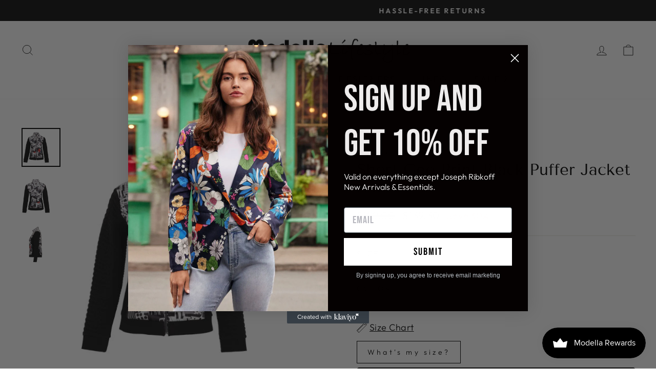

--- FILE ---
content_type: text/javascript; charset=utf-8
request_url: https://modellalifestyle.com/products/dolcezza-73826.js
body_size: 510
content:
{"id":7148940525650,"title":"Short Geo Print Black Puffer Jacket","handle":"dolcezza-73826","description":"Short Geo Print Black Puffer Jacket\u003cbr\u003e Style Number: 73826\u003cbr\u003eColor: \u003cspan data-mce-fragment=\"1\"\u003eMulticolor\u003c\/span\u003e\u003cbr\u003e\u003cspan data-mce-fragment=\"1\"\u003e100% Polyester\u003c\/span\u003e\u003cbr\u003e","published_at":"2023-08-08T15:40:56-04:00","created_at":"2023-08-08T12:25:11-04:00","vendor":"Dolcezza","type":"Jacket","tags":["Buttoned","Dolcezza","FW 2023","Jackets","Multicolor","Open"],"price":13930,"price_min":13930,"price_max":13930,"available":false,"price_varies":false,"compare_at_price":19900,"compare_at_price_min":19900,"compare_at_price_max":19900,"compare_at_price_varies":false,"variants":[{"id":40506522501202,"title":"XS \/ Multicolor","option1":"XS","option2":"Multicolor","option3":null,"sku":"73826X-XS","requires_shipping":true,"taxable":true,"featured_image":{"id":32033243725906,"product_id":7148940525650,"position":1,"created_at":"2024-12-26T11:45:56-05:00","updated_at":"2024-12-26T11:45:56-05:00","alt":null,"width":500,"height":500,"src":"https:\/\/cdn.shopify.com\/s\/files\/1\/0257\/4791\/4834\/files\/73826-A1-1.jpg?v=1735231556","variant_ids":[40506522501202,40506522533970,40506522566738,40506522599506,40506522632274,40506522665042]},"available":false,"name":"Short Geo Print Black Puffer Jacket - XS \/ Multicolor","public_title":"XS \/ Multicolor","options":["XS","Multicolor"],"price":13930,"weight":400,"compare_at_price":19900,"inventory_management":"shopify","barcode":null,"featured_media":{"alt":null,"id":24277277212754,"position":1,"preview_image":{"aspect_ratio":1.0,"height":500,"width":500,"src":"https:\/\/cdn.shopify.com\/s\/files\/1\/0257\/4791\/4834\/files\/73826-A1-1.jpg?v=1735231556"}},"requires_selling_plan":false,"selling_plan_allocations":[]},{"id":40506522533970,"title":"S \/ Multicolor","option1":"S","option2":"Multicolor","option3":null,"sku":"73826X-S","requires_shipping":true,"taxable":true,"featured_image":{"id":32033243725906,"product_id":7148940525650,"position":1,"created_at":"2024-12-26T11:45:56-05:00","updated_at":"2024-12-26T11:45:56-05:00","alt":null,"width":500,"height":500,"src":"https:\/\/cdn.shopify.com\/s\/files\/1\/0257\/4791\/4834\/files\/73826-A1-1.jpg?v=1735231556","variant_ids":[40506522501202,40506522533970,40506522566738,40506522599506,40506522632274,40506522665042]},"available":false,"name":"Short Geo Print Black Puffer Jacket - S \/ Multicolor","public_title":"S \/ Multicolor","options":["S","Multicolor"],"price":13930,"weight":400,"compare_at_price":19900,"inventory_management":"shopify","barcode":null,"featured_media":{"alt":null,"id":24277277212754,"position":1,"preview_image":{"aspect_ratio":1.0,"height":500,"width":500,"src":"https:\/\/cdn.shopify.com\/s\/files\/1\/0257\/4791\/4834\/files\/73826-A1-1.jpg?v=1735231556"}},"requires_selling_plan":false,"selling_plan_allocations":[]},{"id":40506522566738,"title":"M \/ Multicolor","option1":"M","option2":"Multicolor","option3":null,"sku":"73826X-M","requires_shipping":true,"taxable":true,"featured_image":{"id":32033243725906,"product_id":7148940525650,"position":1,"created_at":"2024-12-26T11:45:56-05:00","updated_at":"2024-12-26T11:45:56-05:00","alt":null,"width":500,"height":500,"src":"https:\/\/cdn.shopify.com\/s\/files\/1\/0257\/4791\/4834\/files\/73826-A1-1.jpg?v=1735231556","variant_ids":[40506522501202,40506522533970,40506522566738,40506522599506,40506522632274,40506522665042]},"available":false,"name":"Short Geo Print Black Puffer Jacket - M \/ Multicolor","public_title":"M \/ Multicolor","options":["M","Multicolor"],"price":13930,"weight":400,"compare_at_price":19900,"inventory_management":"shopify","barcode":null,"featured_media":{"alt":null,"id":24277277212754,"position":1,"preview_image":{"aspect_ratio":1.0,"height":500,"width":500,"src":"https:\/\/cdn.shopify.com\/s\/files\/1\/0257\/4791\/4834\/files\/73826-A1-1.jpg?v=1735231556"}},"requires_selling_plan":false,"selling_plan_allocations":[]},{"id":40506522599506,"title":"L \/ Multicolor","option1":"L","option2":"Multicolor","option3":null,"sku":"73826X-L","requires_shipping":true,"taxable":true,"featured_image":{"id":32033243725906,"product_id":7148940525650,"position":1,"created_at":"2024-12-26T11:45:56-05:00","updated_at":"2024-12-26T11:45:56-05:00","alt":null,"width":500,"height":500,"src":"https:\/\/cdn.shopify.com\/s\/files\/1\/0257\/4791\/4834\/files\/73826-A1-1.jpg?v=1735231556","variant_ids":[40506522501202,40506522533970,40506522566738,40506522599506,40506522632274,40506522665042]},"available":false,"name":"Short Geo Print Black Puffer Jacket - L \/ Multicolor","public_title":"L \/ Multicolor","options":["L","Multicolor"],"price":13930,"weight":400,"compare_at_price":19900,"inventory_management":"shopify","barcode":null,"featured_media":{"alt":null,"id":24277277212754,"position":1,"preview_image":{"aspect_ratio":1.0,"height":500,"width":500,"src":"https:\/\/cdn.shopify.com\/s\/files\/1\/0257\/4791\/4834\/files\/73826-A1-1.jpg?v=1735231556"}},"requires_selling_plan":false,"selling_plan_allocations":[]},{"id":40506522632274,"title":"XL \/ Multicolor","option1":"XL","option2":"Multicolor","option3":null,"sku":"73826X-XL","requires_shipping":true,"taxable":true,"featured_image":{"id":32033243725906,"product_id":7148940525650,"position":1,"created_at":"2024-12-26T11:45:56-05:00","updated_at":"2024-12-26T11:45:56-05:00","alt":null,"width":500,"height":500,"src":"https:\/\/cdn.shopify.com\/s\/files\/1\/0257\/4791\/4834\/files\/73826-A1-1.jpg?v=1735231556","variant_ids":[40506522501202,40506522533970,40506522566738,40506522599506,40506522632274,40506522665042]},"available":false,"name":"Short Geo Print Black Puffer Jacket - XL \/ Multicolor","public_title":"XL \/ Multicolor","options":["XL","Multicolor"],"price":13930,"weight":400,"compare_at_price":19900,"inventory_management":"shopify","barcode":null,"featured_media":{"alt":null,"id":24277277212754,"position":1,"preview_image":{"aspect_ratio":1.0,"height":500,"width":500,"src":"https:\/\/cdn.shopify.com\/s\/files\/1\/0257\/4791\/4834\/files\/73826-A1-1.jpg?v=1735231556"}},"requires_selling_plan":false,"selling_plan_allocations":[]},{"id":40506522665042,"title":"XXL \/ Multicolor","option1":"XXL","option2":"Multicolor","option3":null,"sku":"73826X-XXL","requires_shipping":true,"taxable":true,"featured_image":{"id":32033243725906,"product_id":7148940525650,"position":1,"created_at":"2024-12-26T11:45:56-05:00","updated_at":"2024-12-26T11:45:56-05:00","alt":null,"width":500,"height":500,"src":"https:\/\/cdn.shopify.com\/s\/files\/1\/0257\/4791\/4834\/files\/73826-A1-1.jpg?v=1735231556","variant_ids":[40506522501202,40506522533970,40506522566738,40506522599506,40506522632274,40506522665042]},"available":false,"name":"Short Geo Print Black Puffer Jacket - XXL \/ Multicolor","public_title":"XXL \/ Multicolor","options":["XXL","Multicolor"],"price":13930,"weight":400,"compare_at_price":19900,"inventory_management":"shopify","barcode":null,"featured_media":{"alt":null,"id":24277277212754,"position":1,"preview_image":{"aspect_ratio":1.0,"height":500,"width":500,"src":"https:\/\/cdn.shopify.com\/s\/files\/1\/0257\/4791\/4834\/files\/73826-A1-1.jpg?v=1735231556"}},"requires_selling_plan":false,"selling_plan_allocations":[]}],"images":["\/\/cdn.shopify.com\/s\/files\/1\/0257\/4791\/4834\/files\/73826-A1-1.jpg?v=1735231556","\/\/cdn.shopify.com\/s\/files\/1\/0257\/4791\/4834\/files\/73826-A3-1.jpg?v=1735231556","\/\/cdn.shopify.com\/s\/files\/1\/0257\/4791\/4834\/files\/73826-A2.jpg?v=1735231556"],"featured_image":"\/\/cdn.shopify.com\/s\/files\/1\/0257\/4791\/4834\/files\/73826-A1-1.jpg?v=1735231556","options":[{"name":"size","position":1,"values":["XS","S","M","L","XL","XXL"]},{"name":"Color","position":2,"values":["Multicolor"]}],"url":"\/products\/dolcezza-73826","media":[{"alt":null,"id":24277277212754,"position":1,"preview_image":{"aspect_ratio":1.0,"height":500,"width":500,"src":"https:\/\/cdn.shopify.com\/s\/files\/1\/0257\/4791\/4834\/files\/73826-A1-1.jpg?v=1735231556"},"aspect_ratio":1.0,"height":500,"media_type":"image","src":"https:\/\/cdn.shopify.com\/s\/files\/1\/0257\/4791\/4834\/files\/73826-A1-1.jpg?v=1735231556","width":500},{"alt":null,"id":24277277245522,"position":2,"preview_image":{"aspect_ratio":1.0,"height":500,"width":500,"src":"https:\/\/cdn.shopify.com\/s\/files\/1\/0257\/4791\/4834\/files\/73826-A3-1.jpg?v=1735231556"},"aspect_ratio":1.0,"height":500,"media_type":"image","src":"https:\/\/cdn.shopify.com\/s\/files\/1\/0257\/4791\/4834\/files\/73826-A3-1.jpg?v=1735231556","width":500},{"alt":null,"id":24277277278290,"position":3,"preview_image":{"aspect_ratio":1.0,"height":500,"width":500,"src":"https:\/\/cdn.shopify.com\/s\/files\/1\/0257\/4791\/4834\/files\/73826-A2.jpg?v=1735231556"},"aspect_ratio":1.0,"height":500,"media_type":"image","src":"https:\/\/cdn.shopify.com\/s\/files\/1\/0257\/4791\/4834\/files\/73826-A2.jpg?v=1735231556","width":500}],"requires_selling_plan":false,"selling_plan_groups":[]}